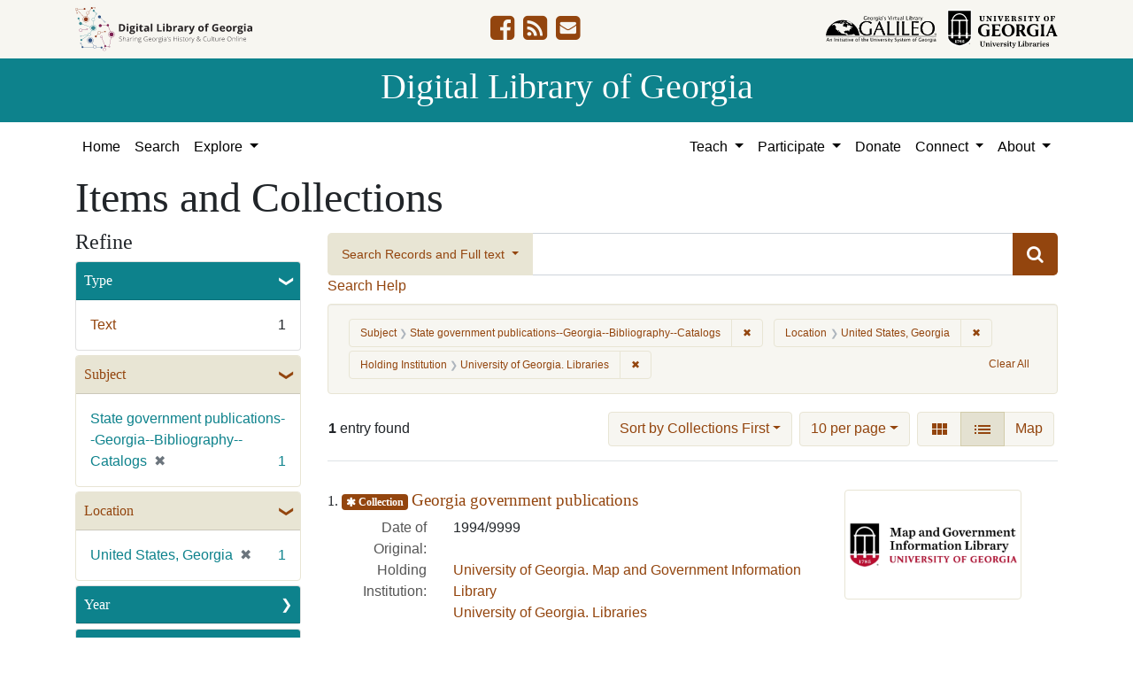

--- FILE ---
content_type: text/html; charset=utf-8
request_url: https://dlg.usg.edu/records?f%5Blocation_facet%5D%5B%5D=United+States%2C+Georgia%2C+32.75042%2C+-83.50018&f%5Bprovenance_facet%5D%5B%5D=University+of+Georgia.+Libraries&f%5Bsubject_facet%5D%5B%5D=State+government+publications--Georgia--Bibliography--Catalogs&sort=class_name_ss+asc%2C+title_sort+asc&view=list
body_size: 9401
content:
<!DOCTYPE html>
<html lang="en" class="no-js">
<head>
  <meta charset="utf-8">
  <meta http-equiv="Content-Type" content="text/html; charset=utf-8">
  <meta name="HandheldFriendly" content="True">
  <meta name="viewport" content="width=device-width,initial-scale=1.0">
  <meta http-equiv="X-UA-Compatible" content="IE=edge">
  <!--[if IEMobile]>
  <meta http-equiv="cleartype" content="on">
  <![endif]-->
  <link rel="apple-touch-icon" sizes="180x180" href="/assets/icons/apple-touch-icon-0a5a5f10622083aa41e08a7bf5d2c239d412cae9ac4fe23a56a71ac099a76a91.png">
  <link rel="icon" type="image/png" sizes="32x32" href="/assets/icons/favicon-32x32-e64f7b3d3b1743f2c669423f980804fd8901c409e48e28ff0b90de81b862faff.png">
  <link rel="icon" type="image/png" sizes="16x16" href="/assets/icons/favicon-16x16-46eb1657a70a025c75726328f93fec2843f976c1a87b3a79cb52e0d3e1b3b28a.png">
  <link rel="manifest" href="/site.webmanifest">
  <link rel="mask-icon" href="/assets/icons/safari-pinned-tab-53e8fb918ff4e8ac5498b43b48440e4103ce78e47b9261e402d5bb527bc66077.svg" color="#5bbad5">
  <meta name="msapplication-TileColor" content="#ffffff">
  <meta name="theme-color" content="#ffffff">
  <title>Subject: State government publications--Georgia--Bibliography--Catalogs / Location: United States, Georgia / Holding Institution: University of Georgia. Libraries - Digital Library of Georgia Search Results</title>
  <link href="https://dlg.usg.edu/records/opensearch.xml" title="Digital Library of Georgia" type="application/opensearchdescription+xml" rel="search" />
  
  <link rel="stylesheet" href="/assets/application-6ed36534231ba989896c389fd999be9657fcd03d0eba678d832a4fe30245bbeb.css" media="all" />
  <script src="/vite/assets/application-7e8c22a2.js" crossorigin="anonymous" type="module"></script><link rel="modulepreload" href="/vite/assets/_commonjsHelpers-de833af9.js" as="script" crossorigin="anonymous">
<link rel="modulepreload" href="/vite/assets/jquery-8a604be4.js" as="script" crossorigin="anonymous">
<link rel="modulepreload" href="/vite/assets/index-b6044d1b.js" as="script" crossorigin="anonymous">
  <meta name="csrf-param" content="authenticity_token" />
<meta name="csrf-token" content="WHjSBWPnUP5xyzv7wTFtUj7-y-kic593osBRVWXfjumOwmk-QoOauxKxD9Uvh5aMb-POi-mxRhUdhht39qQTEg" />
    <!-- Global site tag (gtag.js) - Google Analytics -->
    <script async src="https://www.googletagmanager.com/gtag/js?id=G-9YP7W2XG8V"></script>
    <script>
        window.dataLayer = window.dataLayer || [];
        function gtag(){dataLayer.push(arguments);}
        gtag('js', new Date());

        gtag('config', 'G-9YP7W2XG8V');
    </script>
    <meta name="totalResults" content="1" />
<meta name="startIndex" content="0" />
<meta name="itemsPerPage" content="10" />

  <link rel="alternate" type="application/rss+xml" title="RSS for results" href="/records.rss?f%5Blocation_facet%5D%5B%5D=United+States%2C+Georgia%2C+32.75042%2C+-83.50018&amp;f%5Bprovenance_facet%5D%5B%5D=University+of+Georgia.+Libraries&amp;f%5Bsubject_facet%5D%5B%5D=State+government+publications--Georgia--Bibliography--Catalogs&amp;sort=class_name_ss+asc%2C+title_sort+asc&amp;view=list" />
  <link rel="alternate" type="application/atom+xml" title="Atom for results" href="/records.atom?f%5Blocation_facet%5D%5B%5D=United+States%2C+Georgia%2C+32.75042%2C+-83.50018&amp;f%5Bprovenance_facet%5D%5B%5D=University+of+Georgia.+Libraries&amp;f%5Bsubject_facet%5D%5B%5D=State+government+publications--Georgia--Bibliography--Catalogs&amp;sort=class_name_ss+asc%2C+title_sort+asc&amp;view=list" />
  <link rel="alternate" type="application/json" title="JSON" href="/records.json?f%5Blocation_facet%5D%5B%5D=United+States%2C+Georgia%2C+32.75042%2C+-83.50018&amp;f%5Bprovenance_facet%5D%5B%5D=University+of+Georgia.+Libraries&amp;f%5Bsubject_facet%5D%5B%5D=State+government+publications--Georgia--Bibliography--Catalogs&amp;sort=class_name_ss+asc%2C+title_sort+asc&amp;view=list" />

</head>
<body class="blacklight-records blacklight-records-index" data-analytics-id="G-9YP7W2XG8V">
  <nav id="skip-link" role="navigation" aria-label="Skip links">
    <a class="element-invisible element-focusable rounded-bottom py-2 px-3" data-turbolinks="false" href="#q">Skip to search</a>
    <a class="element-invisible element-focusable rounded-bottom py-2 px-3" data-turbolinks="false" href="#main-container">Skip to main content</a>
        <a class="element-invisible element-focusable rounded-bottom py-2 px-3" data-turbolinks="false" href="#documents">Skip to first result</a>

  </nav>
  

<header class="header">
  <div class="container-xl">
    <div class="row">
      <div class="col-sm-12">
        <div class="d-flex align-items-center justify-content-between">
          <a href="/"><img class="logo-dlg img-fluid" src="/assets/logo-dlg-03ec73d3d91856d5acd394d5c3930ad00f0cd6ff658c97ff9288fc10343b8407.svg" alt="Digital Library of Georgia, Sharing Georgia's History &amp; Culture Online"></a>
          <ul class="social-icons">
    <li><a aria-label="DLG&#39;s Facebook page" href="https://www.facebook.com/DigitalLibraryofGeorgia/"><i class="fa fa-facebook-square fa-2x" title="DLG&#39;s Facebook page" aria-hidden="true"></i></a></li>
  <li><a aria-label="The DLG Blog" href="https://blog.dlg.galileo.usg.edu/"><i class="fa fa-rss-square fa-2x" title="The DLG Blog" aria-hidden="true"></i></a></li>
  <li><a aria-label="Contact Us" href="/contact"><i class="fa fa-envelope-square fa-2x" title="Contact Us" aria-hidden="true"></i></a></li>
</ul>

          <div class="additional_logos">
            <a href="https://www.galileo.usg.edu" rel="noopener" target="_blank" class="mr-2">
              <img class="logo-galileo img-fluid" src="/assets/logo-galileo-6c87923ab0fc4f28f290859ec0fdb00ab70d2400d1f7a067b2623e90093c5eb2.svg" alt="GALILEO, Georgia's Virtual Library, An Initiative of the University System of Georgia">
            </a>
            <a href="https://www.libs.uga.edu/" rel="noopener" target="_blank">
              <img class="logo-uga-library img-fluid" src="/assets/logo-ugalibs-8403ffc38ba8e11ba6083a0185a85b51b2c76c20938ef66135db3c96e02144bf.svg" alt="University of Georgia, University Libraries">
            </a>
          </div>
        </div>
      </div>
    </div>
  </div>
  <div class="banner">
    <div class="container">
      <div class="row">
        <div class="col-sm-12 h1">
          <a href="/">Digital Library of Georgia</a>
        </div>
      </div>
    </div>
  </div>
</header>
<nav class="navbar navbar-light navbar-default navbar-expand-lg" role="navigation" aria-label="Site Navigation">
  <div class="container-xl justify-content-end">
    <button class="navbar-toggler pull-right" type="button" data-toggle="collapse" data-target="#navbarSupportedContent" aria-controls="navbarSupportedContent" aria-expanded="false" aria-label="Toggle navigation">
      <span class="navbar-toggler-icon"></span>
    </button>
    <div class="collapse navbar-collapse" id="navbarSupportedContent">
      <ul class="navbar-nav mr-auto">
        <li class="nav-item">
          <a class="nav-link" href="/">Home</a>
        </li>
        <li class="nav-item">
          <a class="nav-link" href="/search">Search</a>
        </li>
        <li class="nav-item dropdown">
          <a class="nav-link dropdown-toggle" href="#" id="exploreNavbarDropdown" role="button" data-toggle="dropdown" aria-haspopup="true" aria-expanded="false">
            Explore
          </a>
          <div class="dropdown-menu" aria-labelledby="exploreNavbarDropdown">
            <a class="dropdown-item" href="/records">Items and Collections</a>
            <a class="dropdown-item" href="/collections">Collections</a>
            <a class="dropdown-item" href="/serials">Serials</a>
            <a class="dropdown-item" href="/counties">Counties</a>
            <a class="dropdown-item" href="/institutions">Institutions</a>
            <a class="dropdown-item" href="/records/map">Map</a>
            <a class="dropdown-item" href="/#featured-collections-heading">Featured Collections</a>
            <a class="dropdown-item" href="https://georgia-exhibits.galileo.usg.edu/">DLG Exhibits</a>
          </div>
        </li>
      </ul>
      <div class="nav navbar-nav navbar-right">
        <ul class="navbar-nav mr-auto">
          <li class="nav-item dropdown">
            <a class="nav-link dropdown-toggle" href="#" id="teachNavbarDropdown" role="button" data-toggle="dropdown" aria-haspopup="true" aria-expanded="false">
              Teach
            </a>
            <div class="dropdown-menu dropdown-menu-right" aria-labelledby="teachNavbarDropdown">
              <a class="dropdown-item" href="https://libguides.galileo.usg.edu/prf.php?id=d9583256-d288-11ef-ad2f-0a92c88187d1">Educator Resources</a>
              <a class="dropdown-item" href="https://libguides.galileo.usg.edu/NHD">National History Day GALILEO</a>
              <a class="dropdown-item" href="https://www.georgiaencyclopedia.org/">New Georgia Encyclopedia</a>
              <a class="dropdown-item" href="https://georgia-exhibits.galileo.usg.edu/">Georgia Exhibits</a>
              <a class="dropdown-item" href="/teach/using-materials">Using DLG Materials</a>
              <a class="dropdown-item" href="/records?f%5Bclass_name%5D%5B%5D=Item&amp;f_inclusive%5Brights_facet%5D%5B%5D=http%3A%2F%2Frightsstatements.org%2Fvocab%2FInC-NC%2F1.0%2F&amp;f_inclusive%5Brights_facet%5D%5B%5D=http%3A%2F%2Frightsstatements.org%2Fvocab%2FInC-RUU%2F1.0%2F&amp;f_inclusive%5Brights_facet%5D%5B%5D=http%3A%2F%2Frightsstatements.org%2Fvocab%2FNKC%2F1.0%2F&amp;f_inclusive%5Brights_facet%5D%5B%5D=http%3A%2F%2Frightsstatements.org%2Fvocab%2FNoC-NC%2F1.0%2F&amp;f_inclusive%5Brights_facet%5D%5B%5D=http%3A%2F%2Frightsstatements.org%2Fvocab%2FNoC-US%2F1.0%2F&amp;f_inclusive%5Brights_facet%5D%5B%5D=https%3A%2F%2Fcreativecommons.org%2Flicenses%2Fby-nc%2F4.0%2F&amp;f_inclusive%5Brights_facet%5D%5B%5D=https%3A%2F%2Fcreativecommons.org%2Flicenses%2Fby%2F4.0%2F&amp;search_field%3Dadvanced">Reusable Materials</a>
            </div>
          </li>
          <li class="nav-item dropdown">
            <a class="nav-link dropdown-toggle" href="#" id="participateNavbarDropdown" role="button" data-toggle="dropdown" aria-haspopup="true" aria-expanded="false">
              Participate
            </a>
            <div class="dropdown-menu dropdown-menu-right" aria-labelledby="participateNavbarDropdown">
              <a class="dropdown-item" href="https://sites.google.com/view/dlg-docs/resources/programs-and-projects/archivesspace-hosting-pilot">ArchivesSpace Hosting</a>
              <a class="dropdown-item" href="/participate/contribute">Contribute Your Collections</a>
              <a class="dropdown-item" href="/participate/nominate">Nominate Collections</a>
              <a class="dropdown-item" href="https://sites.google.com/view/dlg-docs/dlg-documentation/subgranting-program">Subgranting Program</a>
              <a class="dropdown-item" href="/participate/partner-services">Services for Partners</a>
              <a class="dropdown-item" href="https://georgialibraries.org/archival-services/">Services for Public Libraries</a>
              <a class="dropdown-item" href="https://sites.google.com/view/dlg-docs/">Documentation and reports</a>
              <a class="dropdown-item" href="https://sites.google.com/view/dlg-docs/">Presentations and Workshops</a>
              <a class="dropdown-item" href="https://sites.google.com/view/dlg-docs/resources/promotional-materials">Promotional Materials</a>
            </div>
          </li>
          <li class="nav-item">
            <a class="nav-link" href="https://gail.uga.edu/commit?cat=campus&amp;subcat=libraries&amp;des=91797000.">Donate</a>
          </li>
          <li class="nav-item dropdown">
            <a class="nav-link dropdown-toggle" href="#" id="connectNavbarDropdown" role="button" data-toggle="dropdown" aria-haspopup="true" aria-expanded="false">
              Connect
            </a>
            <div class="dropdown-menu dropdown-menu-right" aria-labelledby="connectNavbarDropdown">
              <a title="Contact Us" rel="noopener" class="dropdown-item" href="/contact">Contact Us</a>
              <a class="dropdown-item" href="https://blog.dlg.galileo.usg.edu/">Blog</a>
              <a class="dropdown-item" href="https://listserv.uga.edu/scripts/wa-UGA.exe?SUBED1=DLG-NEWS&amp;A=1">Listserv</a>
              <a class="dropdown-item" href="https://goo.gl/Ua4S4n">Newsletter</a>
              <a class="dropdown-item" href="https://www.facebook.com/DigitalLibraryofGeorgia/">Facebook</a>
            </div>
          </li>
          <li class="nav-item dropdown">
            <a class="nav-link dropdown-toggle" href="#" id="aboutNavbarDropdown" role="button" data-toggle="dropdown" aria-haspopup="true" aria-expanded="false">
              About
            </a>
            <div class="dropdown-menu dropdown-menu-right" aria-labelledby="aboutNavbarDropdown">
              <a class="dropdown-item" href="/about/harmful-content">Harmful Content</a>
              <a class="dropdown-item" href="/about/mission">Mission, Guiding Principles, and Goals</a>
              <a class="dropdown-item" href="/about/policy">Collection Development Policy</a>
              <a class="dropdown-item" href="/about/partners-sponsors">DLG Partners and Sponsors</a>
              <a class="dropdown-item" href="/#dlg-and-me-heading">DLG and Me</a>
              <a class="dropdown-item" href="/about/api">DLG API</a>
            </div>
          </li>
        </ul>
      </div>
      </ul>
    </div>
  </div>
</nav>

  <div id="blacklight-modal" class="modal fade" tabindex="-1" role="dialog" aria-hidden="true" data-turbo="false">
  <div class="modal-dialog modal-lg" role="document">
    <div class="modal-content">
    </div>
  </div>
</div>

  <section id="flash-message">
  <div class="container-xl">
    <div class="row">
      <div class="col-lg-12">
        <div id="main-flashes">
          <div class="flash_messages">
    
    
    
    
</div>

        </div>
      </div>
    </div>
  </div>
</section>


  <main id="main-container" class="container" role="main" aria-label="Main content"><section id="record-results" class="results">
  <h1>Items and Collections</h1>
  <div class="row">
    <div id="sidebar" class="page-sidebar col-lg-3">
        <div id="facets" class="facets sidenav facets-toggleable-md">
    <div class="top-panel-heading d-lg-inline d-flex align-items-center justify-content-between">
      <button type="button" class="order-2 facets-toggle navbar-toggler pull-right" data-toggle="collapse" data-target="#facet-panel-collapse">
        <span class="sr-only">Toggle Refine</span>
        <span class="navbar-toggler-icon"></span>
      </button>
      <h2 class='facets-heading order-1'>
        Refine
      </h2>
    </div>
    <div id="facet-panel-collapse" class="collapse facets-collapse mt-2">
      <div class="card facet-limit blacklight-type_facet ">
  <h3 class="card-header p-0 facet-field-heading" id="facet-type_facet-header">
    <button
      type="button"
      class="btn w-100 d-block btn-block p-2 text-start text-left collapse-toggle "
      data-toggle="collapse"
      data-bs-toggle="collapse"
      data-target="#facet-type_facet"
      data-bs-target="#facet-type_facet"
      aria-expanded="true"
      arial-controls="facet-type_facet"
    >
          Type

    </button>
  </h3>
  <div id="facet-type_facet" role="region" aria-labelledby="facet-type_facet-header" class="panel-collapse facet-content collapse show">
    <div class="card-body">
              
    <ul class="facet-values list-unstyled">
      <li><span class="facet-label"><a class="facet-select" rel="nofollow" href="/records?f%5Blocation_facet%5D%5B%5D=United+States%2C+Georgia%2C+32.75042%2C+-83.50018&amp;f%5Bprovenance_facet%5D%5B%5D=University+of+Georgia.+Libraries&amp;f%5Bsubject_facet%5D%5B%5D=State+government+publications--Georgia--Bibliography--Catalogs&amp;f%5Btype_facet%5D%5B%5D=Text&amp;only_path=true&amp;sort=class_name_ss+asc%2C+title_sort+asc&amp;view=list">Text</a></span><span class="facet-count">1</span></li>
    </ul>




    </div>
  </div>
</div>

<div class="card facet-limit blacklight-subject_facet facet-limit-active">
  <h3 class="card-header p-0 facet-field-heading" id="facet-subject_facet-header">
    <button
      type="button"
      class="btn w-100 d-block btn-block p-2 text-start text-left collapse-toggle "
      data-toggle="collapse"
      data-bs-toggle="collapse"
      data-target="#facet-subject_facet"
      data-bs-target="#facet-subject_facet"
      aria-expanded="true"
      arial-controls="facet-subject_facet"
    >
          Subject

    </button>
  </h3>
  <div id="facet-subject_facet" role="region" aria-labelledby="facet-subject_facet-header" class="panel-collapse facet-content collapse show">
    <div class="card-body">
              
    <ul class="facet-values list-unstyled">
      <li><span class="facet-label"><span class="selected">State government publications--Georgia--Bibliography--Catalogs</span><a class="remove" rel="nofollow" href="/records?f%5Blocation_facet%5D%5B%5D=United+States%2C+Georgia%2C+32.75042%2C+-83.50018&amp;f%5Bprovenance_facet%5D%5B%5D=University+of+Georgia.+Libraries&amp;only_path=true&amp;sort=class_name_ss+asc%2C+title_sort+asc&amp;view=list"><span class="remove-icon" aria-hidden="true">✖</span><span class="sr-only visually-hidden">[remove]</span></a></span><span class="selected facet-count">1</span></li>
    </ul>




    </div>
  </div>
</div>

<div class="card facet-limit blacklight-location_facet facet-limit-active">
  <h3 class="card-header p-0 facet-field-heading" id="facet-location_facet-header">
    <button
      type="button"
      class="btn w-100 d-block btn-block p-2 text-start text-left collapse-toggle "
      data-toggle="collapse"
      data-bs-toggle="collapse"
      data-target="#facet-location_facet"
      data-bs-target="#facet-location_facet"
      aria-expanded="true"
      arial-controls="facet-location_facet"
    >
          Location

    </button>
  </h3>
  <div id="facet-location_facet" role="region" aria-labelledby="facet-location_facet-header" class="panel-collapse facet-content collapse show">
    <div class="card-body">
              
    <ul class="facet-values list-unstyled">
      <li><span class="facet-label"><span class="selected">United States, Georgia</span><a class="remove" rel="nofollow" href="/records?f%5Bprovenance_facet%5D%5B%5D=University+of+Georgia.+Libraries&amp;f%5Bsubject_facet%5D%5B%5D=State+government+publications--Georgia--Bibliography--Catalogs&amp;only_path=true&amp;sort=class_name_ss+asc%2C+title_sort+asc&amp;view=list"><span class="remove-icon" aria-hidden="true">✖</span><span class="sr-only visually-hidden">[remove]</span></a></span><span class="selected facet-count">1</span></li>
    </ul>




    </div>
  </div>
</div>

<div class="card facet-limit blacklight-year_facet ">
  <h3 class="card-header p-0 facet-field-heading" id="facet-year_facet-header">
    <button
      type="button"
      class="btn w-100 d-block btn-block p-2 text-start text-left collapse-toggle collapsed"
      data-toggle="collapse"
      data-bs-toggle="collapse"
      data-target="#facet-year_facet"
      data-bs-target="#facet-year_facet"
      aria-expanded="false"
      arial-controls="facet-year_facet"
    >
          Year

    </button>
  </h3>
  <div id="facet-year_facet" role="region" aria-labelledby="facet-year_facet-header" class="panel-collapse facet-content collapse ">
    <div class="card-body">
          <div class="limit_content range_limit year_facet-config blrl-plot-config"
        data-chart-enabled="true"
        data-chart-segment-border-color="rgb(54, 162, 235)"
        data-chart-segment-bg-color="rgba(54, 162, 235, 0.5)"
        data-textual-facets="true"
        data-textual-facets-collapsible="true"
        data-range-list-heading-localized="Range List"
    >

      <!-- no results profile if missing is selected -->
        <div class="chart-wrapper mb-3" data-chart-wrapper="true" style="display: none; position: relative; width: 100%; aspect-ratio: 2;">
        </div>

        <form class="range_limit_form range_year_facet d-flex justify-content-center" action="/records" accept-charset="UTF-8" method="get">
  <input type="hidden" name="f[location_facet][]" value="United States, Georgia, 32.75042, -83.50018" autocomplete="off" />
<input type="hidden" name="f[provenance_facet][]" value="University of Georgia. Libraries" autocomplete="off" />
<input type="hidden" name="f[subject_facet][]" value="State government publications--Georgia--Bibliography--Catalogs" autocomplete="off" />
<input type="hidden" name="sort" value="class_name_ss asc, title_sort asc" autocomplete="off" />
<input type="hidden" name="view" value="list" autocomplete="off" />

  <div class="range-limit-input-group">
    <div class="d-flex justify-content-between align-items-end">
      <div class="d-flex flex-column mr-1 me-1">
        <label class="text-muted small mb-1" for="range_year_facet_begin">Begin</label>
        <input type="number" name="range[year_facet][begin]" id="range_year_facet_begin" value="1994" min="-2147483648" max="2147483648" class="form-control form-control-sm range_begin" />
      </div>

      <div class="d-flex flex-column ml-1 ms-1">
        <label class="text-muted small mb-1" for="range_year_facet_end">End</label>
        <input type="number" name="range[year_facet][end]" id="range_year_facet_end" value="2033" min="-2147483648" max="2147483648" class="form-control form-control-sm range_end" />
      </div>
    </div>
    <div class="d-flex justify-content-end mt-2">
      <input type="submit" value="Apply limit" class="submit btn btn-sm btn-secondary" data-disable-with="Apply limit" />
    </div>
  </div>
</form>

          <div class="distribution chart_js">
            <!-- if we already fetched segments from solr, display them
                 here. Otherwise, display a link to fetch them, which JS
                 will AJAX fetch.  -->
              <a class="load_distribution" data-loading-message-html="Loading..." href="https://dlg.usg.edu/records/range_limit?f%5Blocation_facet%5D%5B%5D=United+States%2C+Georgia%2C+32.75042%2C+-83.50018&amp;f%5Bprovenance_facet%5D%5B%5D=University+of+Georgia.+Libraries&amp;f%5Bsubject_facet%5D%5B%5D=State+government+publications--Georgia--Bibliography--Catalogs&amp;range_end=2033&amp;range_field=year_facet&amp;range_start=1994&amp;sort=class_name_ss+asc%2C+title_sort+asc&amp;view=list">View distribution</a>
          </div>

    </div>


    </div>
  </div>
</div>

<div class="card facet-limit blacklight-medium_facet ">
  <h3 class="card-header p-0 facet-field-heading" id="facet-medium_facet-header">
    <button
      type="button"
      class="btn w-100 d-block btn-block p-2 text-start text-left collapse-toggle collapsed"
      data-toggle="collapse"
      data-bs-toggle="collapse"
      data-target="#facet-medium_facet"
      data-bs-target="#facet-medium_facet"
      aria-expanded="false"
      arial-controls="facet-medium_facet"
    >
          Medium

    </button>
  </h3>
  <div id="facet-medium_facet" role="region" aria-labelledby="facet-medium_facet-header" class="panel-collapse facet-content collapse ">
    <div class="card-body">
              
    <ul class="facet-values list-unstyled">
      <li><span class="facet-label"><a class="facet-select" rel="nofollow" href="/records?f%5Blocation_facet%5D%5B%5D=United+States%2C+Georgia%2C+32.75042%2C+-83.50018&amp;f%5Bmedium_facet%5D%5B%5D=state+government+records&amp;f%5Bprovenance_facet%5D%5B%5D=University+of+Georgia.+Libraries&amp;f%5Bsubject_facet%5D%5B%5D=State+government+publications--Georgia--Bibliography--Catalogs&amp;only_path=true&amp;sort=class_name_ss+asc%2C+title_sort+asc&amp;view=list">state government records</a></span><span class="facet-count">1</span></li>
    </ul>




    </div>
  </div>
</div>

<div class="card facet-limit blacklight-rights_facet ">
  <h3 class="card-header p-0 facet-field-heading" id="facet-rights_facet-header">
    <button
      type="button"
      class="btn w-100 d-block btn-block p-2 text-start text-left collapse-toggle collapsed"
      data-toggle="collapse"
      data-bs-toggle="collapse"
      data-target="#facet-rights_facet"
      data-bs-target="#facet-rights_facet"
      aria-expanded="false"
      arial-controls="facet-rights_facet"
    >
          Rights

    </button>
  </h3>
  <div id="facet-rights_facet" role="region" aria-labelledby="facet-rights_facet-header" class="panel-collapse facet-content collapse ">
    <div class="card-body">
              
    <ul class="facet-values list-unstyled">
      <li><span class="facet-label"><a class="facet-select" rel="nofollow" href="/records?f%5Blocation_facet%5D%5B%5D=United+States%2C+Georgia%2C+32.75042%2C+-83.50018&amp;f%5Bprovenance_facet%5D%5B%5D=University+of+Georgia.+Libraries&amp;f%5Brights_facet%5D%5B%5D=http%3A%2F%2Frightsstatements.org%2Fvocab%2FInC%2F1.0%2F&amp;f%5Bsubject_facet%5D%5B%5D=State+government+publications--Georgia--Bibliography--Catalogs&amp;only_path=true&amp;sort=class_name_ss+asc%2C+title_sort+asc&amp;view=list">In Copyright</a></span><span class="facet-count">1</span></li><li><span class="facet-label"><a class="facet-select" rel="nofollow" href="/records?f%5Blocation_facet%5D%5B%5D=United+States%2C+Georgia%2C+32.75042%2C+-83.50018&amp;f%5Bprovenance_facet%5D%5B%5D=University+of+Georgia.+Libraries&amp;f%5Brights_facet%5D%5B%5D=http%3A%2F%2Frightsstatements.org%2Fvocab%2FNoC-US%2F1.0%2F&amp;f%5Bsubject_facet%5D%5B%5D=State+government+publications--Georgia--Bibliography--Catalogs&amp;only_path=true&amp;sort=class_name_ss+asc%2C+title_sort+asc&amp;view=list">No Copyright - United States</a></span><span class="facet-count">1</span></li>
    </ul>




    </div>
  </div>
</div>

<div class="card facet-limit blacklight-provenance_facet facet-limit-active">
  <h3 class="card-header p-0 facet-field-heading" id="facet-provenance_facet-header">
    <button
      type="button"
      class="btn w-100 d-block btn-block p-2 text-start text-left collapse-toggle "
      data-toggle="collapse"
      data-bs-toggle="collapse"
      data-target="#facet-provenance_facet"
      data-bs-target="#facet-provenance_facet"
      aria-expanded="true"
      arial-controls="facet-provenance_facet"
    >
          Holding Institution

    </button>
  </h3>
  <div id="facet-provenance_facet" role="region" aria-labelledby="facet-provenance_facet-header" class="panel-collapse facet-content collapse show">
    <div class="card-body">
              
    <ul class="facet-values list-unstyled">
      <li><span class="facet-label"><span class="selected">University of Georgia. Libraries</span><a class="remove" rel="nofollow" href="/records?f%5Blocation_facet%5D%5B%5D=United+States%2C+Georgia%2C+32.75042%2C+-83.50018&amp;f%5Bsubject_facet%5D%5B%5D=State+government+publications--Georgia--Bibliography--Catalogs&amp;only_path=true&amp;sort=class_name_ss+asc%2C+title_sort+asc&amp;view=list"><span class="remove-icon" aria-hidden="true">✖</span><span class="sr-only visually-hidden">[remove]</span></a></span><span class="selected facet-count">1</span></li><li><span class="facet-label"><a class="facet-select" rel="nofollow" href="/records?f%5Blocation_facet%5D%5B%5D=United+States%2C+Georgia%2C+32.75042%2C+-83.50018&amp;f%5Bprovenance_facet%5D%5B%5D=University+of+Georgia.+Libraries&amp;f%5Bprovenance_facet%5D%5B%5D=University+of+Georgia.+Map+and+Government+Information+Library&amp;f%5Bsubject_facet%5D%5B%5D=State+government+publications--Georgia--Bibliography--Catalogs&amp;only_path=true&amp;sort=class_name_ss+asc%2C+title_sort+asc&amp;view=list">University of Georgia. Map and Government Information Library</a></span><span class="facet-count">1</span></li>
    </ul>




    </div>
  </div>
</div>

      <div class="text-center"><a class="btn btn-default" data-blacklight-modal="trigger" href="/help/refine-items"><i class='fa fa-question-circle' aria-hidden='true'></i> Refine Info</a></div>
    </div>
  </div>

    </div>
    <div id="content" class="col-lg-9 ">
        <div class="records-search-form mb-2">
          <div class="searchbox record-searchbox">
  <form class="search-query-form" role="search" aria-label="Search Form" action="/records" accept-charset="UTF-8" method="get">
    <div class="row align-items-center no-gutters">
      <div class="col">
        <div class="input-group input-group-lg flex-column flex-sm-row">
          <div class="input-group-prepend search-panel">
              <button class="btn btn-primary dropdown-toggle" type="button" data-toggle="dropdown" aria-haspopup="true" aria-expanded="false">
                <span id="search-type">Search Records and Full text</span>
              </button>
              <div class="dropdown-menu" role="menu">
                  <a href="#" class="dropdown-item" role="menuitem" aria-label="Records" data-search-field="metadata">Records</a>
                  <a href="#" class="dropdown-item" role="menuitem" aria-label="Full Text" data-search-field="fulltext">Full Text</a>
                    <div role="separator" class="dropdown-divider"></div>
                  <a href="#" class="dropdown-item" role="menuitem" aria-label="Records and Full text" data-search-field="both">Records and Full text</a>
              </div>
          </div>

          <label for="q" class="sr-only">Search</label>
          <input name="q" type="text" id="q" autocomplete="on" value="" class="form-control">
          <input type="hidden" name="search_field" value="both">
          <input type="hidden" name="f[location_facet][]" value="United States, Georgia, 32.75042, -83.50018" autocomplete="off" />
<input type="hidden" name="f[provenance_facet][]" value="University of Georgia. Libraries" autocomplete="off" />
<input type="hidden" name="f[subject_facet][]" value="State government publications--Georgia--Bibliography--Catalogs" autocomplete="off" />
<input type="hidden" name="sort" value="class_name_ss asc, title_sort asc" autocomplete="off" />
<input type="hidden" name="view" value="list" autocomplete="off" />
          <div class="input-group-append submit-btn">
            <button class="btn btn-primary" type="submit" title="Submit search">
              <i class="fa fa-search" aria-hidden="true"></i>
            </button>
          </div>
        </div>
      </div>
    </div>
</form>  <a class="search-help" href="#" data-toggle="modal" data-target="#searchHelp">Search Help</a>
</div>

<div id="searchHelp" class="modal fade" tabindex="-1" role="dialog">
  <div class="modal-dialog modal-lg" role="document">
    <!-- Modal content-->
    <div class="modal-content">
      <div class="modal-header">
        <h2 class="modal-title h5">Searching Help</h2>
        <button type="button" class="close" data-dismiss="modal" aria-label="Close">
          <span aria-hidden="true">&times;</span>
        </button>
      </div>
      <div class="modal-body">
          <p>Select &quot;Records and Full text&quot; to search both the metadata and available full text.</p>
          <p>Select &quot;Records&quot; to search only metadata for items. (All items have metadata.)</p>
          <p>Select &quot;Full text&quot; to search only the scanned or transcribed text for items. (Not all items have full text)</p>
          <p>Use quotation marks to search as a phrase</p>
          <p>Use &quot;+&quot; before a term to make it required (Otherwise results matching only some of your terms may be included)</p>
          <p>Use &quot;-&quot; before a word or phrase to exclude</p>
          <p>Use &quot;OR&quot;, &quot;AND&quot;, and &quot;NOT&quot; (must be capitalized) to create complex boolean logic</p>
          <p>You can use parentheses in your complex expressions</p>
          <p>Truncation and wildcards are not supported</p>
        <table class="table table-striped">
          <thead class="thead-dark">
          <tr>
            <th scope="col">This Search</th>
            <th scope="col">Will Find</th>
          </tr>
          </thead>
          <tbody>
            <tr>
              <td>“Floyd Jillson”</td>
              <td>Records that have the name Floyd Jillson</td>
            </tr>
            <tr>
              <td>girl scouts +low</td>
              <td>Records with the word low that also contain girl and/or scouts</td>
            </tr>
            <tr>
              <td>brunswick -stew</td>
              <td>Records with the word Brunswick but not the word stew</td>
            </tr>
            <tr>
              <td>“African American” AND art</td>
              <td>Records containing the phrase “African American” and art</td>
            </tr>
            <tr>
              <td>bread AND (butter OR fruit)</td>
              <td>Records containing the words bread and butter or bread and fruit</td>
            </tr>
          </tbody>
        </table>
      </div>
      <div class="modal-footer">
        <button type="button" class="btn btn-primary" data-dismiss="modal">Close</button>
      </div>
    </div>
  </div>
</div>
        </div>
      
      
      



  <div id="appliedParams" class="clearfix constraints-container">
    <h2 class="sr-only visually-hidden">Search Constraints</h2>

    <span class="constraints-label sr-only visually-hidden">You searched for:</span>
    

    <span class="btn-group applied-filter constraint filter filter-subject_facet">
  <span class="constraint-value btn btn-outline-secondary">
      <span class="filter-name">Subject</span>
      <span class="filter-value" title="State government publications--Georgia--Bibliography--Catalogs">State government publications--Georgia--Bibliography--Catalogs</span>
  </span>
    <a class="btn btn-outline-secondary remove" href="/records?f%5Blocation_facet%5D%5B%5D=United+States%2C+Georgia%2C+32.75042%2C+-83.50018&amp;f%5Bprovenance_facet%5D%5B%5D=University+of+Georgia.+Libraries&amp;only_path=true&amp;sort=class_name_ss+asc%2C+title_sort+asc&amp;view=list">
      <span class="remove-icon" aria-hidden="true">✖</span>
      <span class="sr-only visually-hidden">
        Remove constraint Subject: State government publications--Georgia--Bibliography--Catalogs
      </span>
</a></span>

<span class="btn-group applied-filter constraint filter filter-location_facet">
  <span class="constraint-value btn btn-outline-secondary">
      <span class="filter-name">Location</span>
      <span class="filter-value" title="United States, Georgia">United States, Georgia</span>
  </span>
    <a class="btn btn-outline-secondary remove" href="/records?f%5Bprovenance_facet%5D%5B%5D=University+of+Georgia.+Libraries&amp;f%5Bsubject_facet%5D%5B%5D=State+government+publications--Georgia--Bibliography--Catalogs&amp;only_path=true&amp;sort=class_name_ss+asc%2C+title_sort+asc&amp;view=list">
      <span class="remove-icon" aria-hidden="true">✖</span>
      <span class="sr-only visually-hidden">
        Remove constraint Location: United States, Georgia
      </span>
</a></span>

<span class="btn-group applied-filter constraint filter filter-provenance_facet">
  <span class="constraint-value btn btn-outline-secondary">
      <span class="filter-name">Holding Institution</span>
      <span class="filter-value" title="University of Georgia. Libraries">University of Georgia. Libraries</span>
  </span>
    <a class="btn btn-outline-secondary remove" href="/records?f%5Blocation_facet%5D%5B%5D=United+States%2C+Georgia%2C+32.75042%2C+-83.50018&amp;f%5Bsubject_facet%5D%5B%5D=State+government+publications--Georgia--Bibliography--Catalogs&amp;only_path=true&amp;sort=class_name_ss+asc%2C+title_sort+asc&amp;view=list">
      <span class="remove-icon" aria-hidden="true">✖</span>
      <span class="sr-only visually-hidden">
        Remove constraint Holding Institution: University of Georgia. Libraries
      </span>
</a></span>




  <div class="reset-buttons">
  <a class="catalog_startOverLink btn btn-primary" href="/records?view=list">Clear All</a>
</div>


</div>




<div id="sortAndPerPage" class="sort-pagination d-lg-flex justify-content-between" role="navigation" aria-label="Results navigation">
  <section class="pagination">
      <div class="page-links">
      <span class="page-entries">
        <strong>1</strong> entry found
      </span>
    </div> 

</section>

  <div class="search-widgets">
        <div id="sort-dropdown" class="btn-group sort-dropdown">
  <button name="button" type="submit" class="btn btn-outline-secondary dropdown-toggle" aria-expanded="false" data-toggle="dropdown" data-bs-toggle="dropdown">Sort<span class="d-none d-sm-inline"> by Collections First</span><span class="caret"></span></button>

  <div class="dropdown-menu" role="menu">
      <a class="dropdown-item " role="menuitem" href="/records?f%5Blocation_facet%5D%5B%5D=United+States%2C+Georgia%2C+32.75042%2C+-83.50018&amp;f%5Bprovenance_facet%5D%5B%5D=University+of+Georgia.+Libraries&amp;f%5Bsubject_facet%5D%5B%5D=State+government+publications--Georgia--Bibliography--Catalogs&amp;sort=score+desc%2C+yyyy_mm_dd_sort+desc%2C+title_sort+asc&amp;view=list">Relevance</a>
      <a class="dropdown-item " role="menuitem" href="/records?f%5Blocation_facet%5D%5B%5D=United+States%2C+Georgia%2C+32.75042%2C+-83.50018&amp;f%5Bprovenance_facet%5D%5B%5D=University+of+Georgia.+Libraries&amp;f%5Bsubject_facet%5D%5B%5D=State+government+publications--Georgia--Bibliography--Catalogs&amp;sort=title_sort+asc&amp;view=list">Title</a>
      <a class="dropdown-item " role="menuitem" href="/records?f%5Blocation_facet%5D%5B%5D=United+States%2C+Georgia%2C+32.75042%2C+-83.50018&amp;f%5Bprovenance_facet%5D%5B%5D=University+of+Georgia.+Libraries&amp;f%5Bsubject_facet%5D%5B%5D=State+government+publications--Georgia--Bibliography--Catalogs&amp;sort=yyyy_mm_dd_sort+asc%2C+title_sort+asc&amp;view=list">Date (Oldest first)</a>
      <a class="dropdown-item " role="menuitem" href="/records?f%5Blocation_facet%5D%5B%5D=United+States%2C+Georgia%2C+32.75042%2C+-83.50018&amp;f%5Bprovenance_facet%5D%5B%5D=University+of+Georgia.+Libraries&amp;f%5Bsubject_facet%5D%5B%5D=State+government+publications--Georgia--Bibliography--Catalogs&amp;sort=yyyy_mm_dd_sort+desc%2C+title_sort+asc&amp;view=list">Date (Newest first)</a>
      <a class="dropdown-item active" role="menuitem" aria-current="page" href="/records?f%5Blocation_facet%5D%5B%5D=United+States%2C+Georgia%2C+32.75042%2C+-83.50018&amp;f%5Bprovenance_facet%5D%5B%5D=University+of+Georgia.+Libraries&amp;f%5Bsubject_facet%5D%5B%5D=State+government+publications--Georgia--Bibliography--Catalogs&amp;sort=class_name_ss+asc%2C+title_sort+asc&amp;view=list">Collections First</a>
  </div>
</div>



      <span class="sr-only visually-hidden">Number of results to display per page</span>
<div id="per_page-dropdown" class="btn-group per_page-dropdown">
  <button name="button" type="submit" class="btn btn-outline-secondary dropdown-toggle" aria-expanded="false" data-toggle="dropdown" data-bs-toggle="dropdown">10<span class="sr-only visually-hidden"> per page</span><span class="d-none d-sm-inline"> per page</span><span class="caret"></span></button>

  <div class="dropdown-menu" role="menu">
      <a class="dropdown-item active" role="menuitem" aria-current="page" href="/records?f%5Blocation_facet%5D%5B%5D=United+States%2C+Georgia%2C+32.75042%2C+-83.50018&amp;f%5Bprovenance_facet%5D%5B%5D=University+of+Georgia.+Libraries&amp;f%5Bsubject_facet%5D%5B%5D=State+government+publications--Georgia--Bibliography--Catalogs&amp;per_page=10&amp;sort=class_name_ss+asc%2C+title_sort+asc&amp;view=list">10<span class="sr-only visually-hidden"> per page</span></a>
      <a class="dropdown-item " role="menuitem" href="/records?f%5Blocation_facet%5D%5B%5D=United+States%2C+Georgia%2C+32.75042%2C+-83.50018&amp;f%5Bprovenance_facet%5D%5B%5D=University+of+Georgia.+Libraries&amp;f%5Bsubject_facet%5D%5B%5D=State+government+publications--Georgia--Bibliography--Catalogs&amp;per_page=20&amp;sort=class_name_ss+asc%2C+title_sort+asc&amp;view=list">20<span class="sr-only visually-hidden"> per page</span></a>
      <a class="dropdown-item " role="menuitem" href="/records?f%5Blocation_facet%5D%5B%5D=United+States%2C+Georgia%2C+32.75042%2C+-83.50018&amp;f%5Bprovenance_facet%5D%5B%5D=University+of+Georgia.+Libraries&amp;f%5Bsubject_facet%5D%5B%5D=State+government+publications--Georgia--Bibliography--Catalogs&amp;per_page=50&amp;sort=class_name_ss+asc%2C+title_sort+asc&amp;view=list">50<span class="sr-only visually-hidden"> per page</span></a>
      <a class="dropdown-item " role="menuitem" href="/records?f%5Blocation_facet%5D%5B%5D=United+States%2C+Georgia%2C+32.75042%2C+-83.50018&amp;f%5Bprovenance_facet%5D%5B%5D=University+of+Georgia.+Libraries&amp;f%5Bsubject_facet%5D%5B%5D=State+government+publications--Georgia--Bibliography--Catalogs&amp;per_page=100&amp;sort=class_name_ss+asc%2C+title_sort+asc&amp;view=list">100<span class="sr-only visually-hidden"> per page</span></a>
  </div>
</div>



        <div class="view-type">
    <span class="sr-only">View results as: </span>
    <div class="view-type-group btn-group">
      <a aria-label="Change the view mode to Gallery" title="Gallery" class="btn btn-default view-type-gallery " href="/records?f%5Blocation_facet%5D%5B%5D=United+States%2C+Georgia%2C+32.75042%2C+-83.50018&amp;f%5Bprovenance_facet%5D%5B%5D=University+of+Georgia.+Libraries&amp;f%5Bsubject_facet%5D%5B%5D=State+government+publications--Georgia--Bibliography--Catalogs&amp;sort=class_name_ss+asc%2C+title_sort+asc&amp;view=gallery">
        <span class="blacklight-icons blacklight-icon-gallery"><?xml version="1.0"?>
<svg width="24" height="24" viewBox="0 0 24 24" aria-label="Gallery" role="img">
  <title>Gallery</title>
  <path fill="none" d="M0 0h24v24H0V0z"/>
  <path d="M4 11h5V5H4v6zm0 7h5v-6H4v6zm6 0h5v-6h-5v6zm6 0h5v-6h-5v6zm-6-7h5V5h-5v6zm6-6v6h5V5h-5z"/>
</svg>
</span>
        <span class="caption">Gallery</span>
</a>      <a aria-label="Change the view mode to List" title="List" class="btn btn-default view-type-list active" href="/records?f%5Blocation_facet%5D%5B%5D=United+States%2C+Georgia%2C+32.75042%2C+-83.50018&amp;f%5Bprovenance_facet%5D%5B%5D=University+of+Georgia.+Libraries&amp;f%5Bsubject_facet%5D%5B%5D=State+government+publications--Georgia--Bibliography--Catalogs&amp;sort=class_name_ss+asc%2C+title_sort+asc&amp;view=list">
        <span class="blacklight-icons blacklight-icon-list"><?xml version="1.0"?>
<svg width="24" height="24" viewBox="0 0 24 24" aria-label="List" role="img">
  <title>List</title>
  <path d="M3 13h2v-2H3v2zm0 4h2v-2H3v2zm0-8h2V7H3v2zm4 4h14v-2H7v2zm0 4h14v-2H7v2zM7 7v2h14V7H7z"/>
  <path d="M0 0h24v24H0z" fill="none"/>
</svg>
</span>
        <span class="caption">List</span>
</a>      <a aria-label="Change the view mode to Map" title="Map" class="btn btn-default view-type-maps " href="/records?f%5Blocation_facet%5D%5B%5D=United+States%2C+Georgia%2C+32.75042%2C+-83.50018&amp;f%5Bprovenance_facet%5D%5B%5D=University+of+Georgia.+Libraries&amp;f%5Bsubject_facet%5D%5B%5D=State+government+publications--Georgia--Bibliography--Catalogs&amp;sort=class_name_ss+asc%2C+title_sort+asc&amp;view=maps">
        Map
        <span class="caption">Map</span>
</a>    </div>
  </div>


</div>
</div>


<h2 class="sr-only visually-hidden">Search Results</h2>

  <div id="documents" role="list" class="documents-list">
  <article data-document-id="dlg_ggpd" data-document-counter="1" itemscope="itemscope" itemtype="http://schema.org/Thing" role="listitem" class="blacklight-collection document document-position-1">
  
    <div class="document-main-section">
      <header class="documentHeader row">
  <h3 class="index_title document-title-heading col">

    <span class="document-counter">1. </span><span class='badge badge-primary'><i class='fa fa-asterisk' aria-hidden='true'></i> Collection</span> <a class="record-show-link" href="/collection/dlg_ggpd">Georgia government publications</a>
</h3>
    
</header>

      
      
      
<dl class="document-metadata dl-invert row">    <dt class="blacklight-dc_date_display col-md-3">    Date of Original:
</dt>
  <dd class="col-md-9 blacklight-dc_date_display">    1994/9999
</dd>

    <dt class="blacklight-dcterms_provenance_display col-md-3">    Holding Institution:
</dt>
  <dd class="col-md-9 blacklight-dcterms_provenance_display">    <a href="/records?f%5Bprovenance_facet%5D%5B%5D=University+of+Georgia.+Map+and+Government+Information+Library&amp;only_path=true">University of Georgia. Map and Government Information Library</a><br> <a href="/records?f%5Bprovenance_facet%5D%5B%5D=University+of+Georgia.+Libraries&amp;only_path=true">University of Georgia. Libraries</a>
</dd>

</dl>


    </div>

    
  <div class="document-thumbnail">
      <a data-context-href="/records/dlg_ggpd/track?counter=1&amp;document_id=dlg_ggpd&amp;search_id=441847271" data-turbo-prefetch="false" aria-hidden="true" tabindex="-1" href="/record/dlg_ggpd"><img class="thumbnail img-fluid collection-image" alt="Georgia government publications" src="https://dlg.usg.edu/uploads/holding_institution/537/image/record_image.jpg" /></a>
  </div>

  
</article>
</div>




    </div>
  </div>
</section>
</main>
  <footer class="footer" role="contentinfo">
  <div class="container-xl">
    <div class="row">
      <div class="col-12 col-md-3 pull-left">
        <ul class="footer-nav">
          <li><a href="/">Home</a></li>
          <li><a href="/about/mission">About</a></li>
          <li><a href="https://about.galileo.usg.edu/about/accessibility">Accessibility</a></li>
          <li><a href="https://dp.la" target="_blank" rel="noopener noreferrer">Digital Public Library of America</a></li>
          <li><a href="https://gahistoricnewspapers.galileo.usg.edu/">Georgia Historic Newspapers</a></li>
          <li><a href="http://crdl.usg.edu/">Civil Rights Digital Library</a></li>
        </ul>
      </div>
      <div class="col-12 col-md-6 ">
        <p class="harmful-content">Some content (or its descriptions) found on this site may be harmful and difficult to view. These materials may be graphic or reflect biases.  In some cases, they may conflict with strongly held cultural values, beliefs or restrictions. We provide access to these materials to preserve the historical record, but we do not endorse the attitudes, prejudices, or behaviors found within them. <strong><a href="/about/harmful-content">Read our statement on potentially harmful content.</a></strong></p>
        <p class="text-center">The Digital Library of Georgia is part of the GALILEO Initiative and located at The University of Georgia Libraries<br>
          © 2026 Digital Library of Georgia</p>
      </div>
      <div class="col-12 col-md-3 pull-right">
        <ul class="social-icons">
    <li><a aria-label="DLG&#39;s Facebook page" href="https://www.facebook.com/DigitalLibraryofGeorgia/"><i class="fa fa-facebook-square fa-2x" title="DLG&#39;s Facebook page" aria-hidden="true"></i></a></li>
  <li><a aria-label="The DLG Blog" href="https://blog.dlg.galileo.usg.edu/"><i class="fa fa-rss-square fa-2x" title="The DLG Blog" aria-hidden="true"></i></a></li>
  <li><a aria-label="Contact Us" href="/contact"><i class="fa fa-envelope-square fa-2x" title="Contact Us" aria-hidden="true"></i></a></li>
</ul>

        <div>
        <a href="https://www.familytreemagazine.com/best-state-genealogy-websites/">
          <img class="img-fluid, awardImg" alt="FamilyTree magazine 2020 best State websites award" src="/assets/familytree_2021-b764d5ce68ca26c3c7e9906da205e1cfa608ab8a2ccdd60962f6f9a3d8e8f202.png" />
</a>        </div>
      </div>
    </div>
  </div>
</footer>

</body>
</html>
